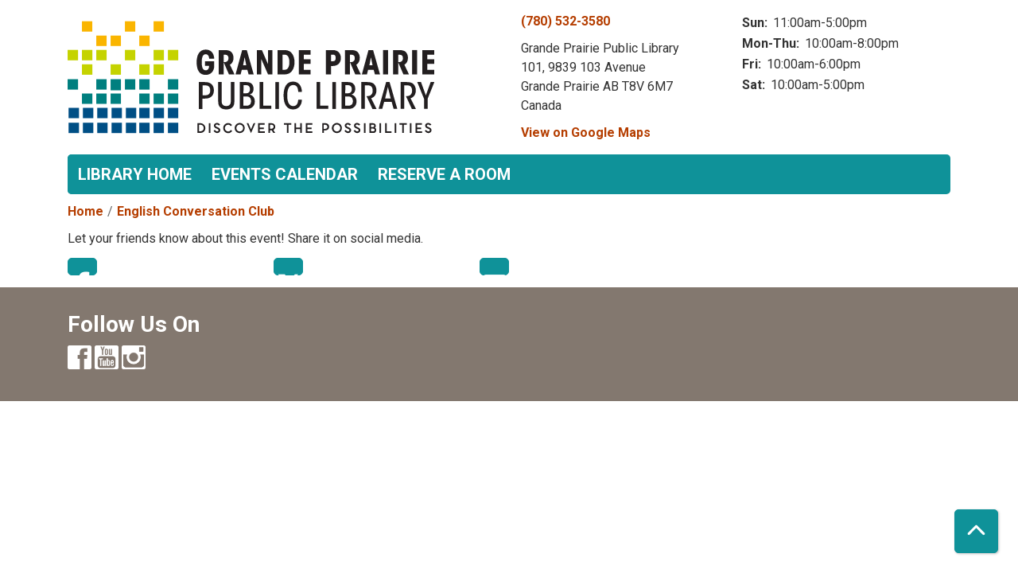

--- FILE ---
content_type: text/html; charset=UTF-8
request_url: https://events.gppl.ca/index.php/node/20771/share_this_event
body_size: 3489
content:
<!DOCTYPE html>
<html lang="en" dir="ltr">
  <head>
    <meta charset="utf-8" />
<meta name="Generator" content="Drupal 11 (https://www.drupal.org)" />
<meta name="MobileOptimized" content="width" />
<meta name="HandheldFriendly" content="true" />
<meta name="viewport" content="width=device-width, initial-scale=1.0" />
<link rel="icon" href="/sites/default/files/Grande%20Prairie%20Favicon-01_3.png" type="image/png" />
<link rel="alternate" hreflang="en" href="https://events.gppl.ca/index.php/event/english-conversation-club-20771" />

    <title>Grande Prairie Public Library</title>
        <style>
      :root {
        --calendar-theme-external-link-content: "Opens\20 in\20 a\20 new\20 tab\3A \20 ";
      }
    </style>
    <link rel="stylesheet" media="all" href="/core/modules/system/css/components/align.module.css?t957eh" />
<link rel="stylesheet" media="all" href="/core/modules/system/css/components/container-inline.module.css?t957eh" />
<link rel="stylesheet" media="all" href="/core/modules/system/css/components/clearfix.module.css?t957eh" />
<link rel="stylesheet" media="all" href="/core/modules/system/css/components/hidden.module.css?t957eh" />
<link rel="stylesheet" media="all" href="/core/modules/system/css/components/js.module.css?t957eh" />
<link rel="stylesheet" media="all" href="/core/modules/system/css/system.admin.css?t957eh" />
<link rel="stylesheet" media="all" href="/modules/custom/library_calendar/lc_calendar_theme/css/base.css?t957eh" />
<link rel="stylesheet" media="all" href="/modules/custom/library_calendar/lc_calendar_theme/css/state.css?t957eh" />
<link rel="stylesheet" media="all" href="/modules/custom/library_calendar/lc_calendar_theme/css/components/branch-selector.css?t957eh" />
<link rel="stylesheet" media="all" href="/modules/contrib/office_hours/css/office_hours.css?t957eh" />
<link rel="stylesheet" media="all" href="/themes/custom/calendar_theme/node_modules/%40fortawesome/fontawesome-free/css/all.min.css?t957eh" />
<link rel="stylesheet" media="all" href="/themes/custom/calendar_theme/css/style?t957eh" />

    
  </head>
    <body class="path-node page-node-type-lc-event no-js" data-bs-no-jquery>
        <a href="#main-content" class="visually-hidden focusable skip-link">
      Skip to main content
    </a>
    
      <div class="dialog-off-canvas-main-canvas" data-off-canvas-main-canvas>
    
<header class="header">
      <div class="container main-container">
      <div class="row">
                  <div class="col-12 col-lg-6 branding-col">
              <div>
    
<div id="block-calendar-theme-branding" class="block block-system block-system-branding-block">
  
    
        
              
    <a class="site-logo" href="/" rel="home">
      <img src="/sites/default/files/Grande%20Prairie%20Logo_3.svg" alt="Homepage of Grande Prairie Public Library" fetchpriority="high">
    </a>
  </div>

  </div>

          </div>
        
                  <div class="col-12 col-lg-6 header-content-col">
              <div class="header-content-container">
    
<div id="block-calendar-theme-branchselect" class="block block-lc-branch-select block-lc-branch-select-block">
  
    
      



<div class="lc-branch-select">
      <button class="button js-hours-toggle hours-toggle" type="button">
      <span class="hours-toggle__icon">Toggle Library</span> Hours    </button>
    <div class="lc-branch-select__wrapper lc-branch-select__wrapper--single">
    <div class="lc-branch-select__content-container">
      
              
        
        <div>
                        
          
          <div class="lc-branch-select__content">
            <div>
  
      <h2><a href="/index.php/branch/grande-prairie-public-library">
            <div class="field field-container field--name-name field--type-string field--label-hidden field-item">Grande Prairie Public Library</div>
      </a></h2>
    
  

<div class="lc-branch-select__branch lc-branch-select__branch--81" data-branch="81">
  <div class="lc-branch-select__branch--hidden-region">
    
<div class="block block-layout-builder block-field-blocktaxonomy-termlc-library-branchfield-lc-branch-hours">
  
    
      
      <div class="field field-container field--name-field-lc-branch-hours field--type-office-hours field--label-hidden field-items">
              <div class="field-item"><div class="office-hours office-hours office-hours-status--closed"><div class="office-hours__item"><span class="office-hours__item-slots">10:00am-8:00pm</span><span><br /></span></div></div></div>
          </div>
  
  </div>

  </div>
  <div class="lc-branch-selector-content-row">
    <div class="lc-branch-selector-content-col">
      <div>
        
<div class="block block-layout-builder block-field-blocktaxonomy-termlc-library-branchfield-lc-phone-number">
  
    
      
            <div class="field field-container field--name-field-lc-phone-number field--type-telephone field--label-hidden field-item"><a href="tel:7805323580">(780) 532-3580</a></div>
      
  </div>

<div class="block block-layout-builder block-field-blocktaxonomy-termlc-library-branchfield-lc-address">
  
    
      
            <div class="field field-container field--name-field-lc-address field--type-address field--label-hidden field-item"><p class="address" translate="no"><span class="organization">Grande Prairie Public Library</span><br>
<span class="address-line1">101, 9839 103 Avenue </span><br>
<span class="locality">Grande Prairie</span> <span class="administrative-area">AB</span> <span class="postal-code">T8V 6M7</span><br>
<span class="country">Canada</span></p></div>
      
  </div>

<div class="block block-layout-builder block-extra-field-blocktaxonomy-termlc-library-branchmap-link">
  
    
      <a href="http://maps.google.com/?q=101%2C%209839%20103%20Avenue%20%2C%2BGrande%20Prairie%2C%2BAB%2C%2BT8V%206M7" target="_blank">View on Google Maps</a>
  </div>

      </div>
    </div>
    <div class="lc-branch-selector-content-col">
      <div>
        
<div class="block block-layout-builder block-field-blocktaxonomy-termlc-library-branchfield-lc-branch-hours">
  
    
      
      <div class="field field-container field--name-field-lc-branch-hours field--type-office-hours field--label-hidden field-items">
              <div class="field-item"><div class="office-hours office-hours office-hours-status--closed"><div class="office-hours__item"><span class="office-hours__item-label">Sun: </span><span class="office-hours__item-slots">11:00am-5:00pm</span><span><br /></span></div><div class="office-hours__item"><span class="office-hours__item-label">Mon-Thu: </span><span class="office-hours__item-slots">10:00am-8:00pm</span><span><br /></span></div><div class="office-hours__item"><span class="office-hours__item-label">Fri: </span><span class="office-hours__item-slots">10:00am-6:00pm</span><span><br /></span></div><div class="office-hours__item"><span class="office-hours__item-label">Sat: </span><span class="office-hours__item-slots">10:00am-5:00pm</span><span><br /></span></div></div></div>
          </div>
  
  </div>

      </div>
    </div>
  </div>
</div>

</div>

          </div>
        </div>
          </div>
  </div>
</div>

  </div>

  </div>

          </div>
              </div>
    </div>
  
    <div>
    
<div class="container main-container">
  <a href="#block-calendar-theme-main-menu-skip-link" class="visually-hidden focusable skip-link">
    Skip navigation
  </a>

  <nav id="block-calendar-theme-main-menu" class="navbar navbar-expand-lg" role="navigation" aria-labelledby="block-calendar-theme-main-menu-heading">
    <div class="container-fluid px-lg-0">
                                
      <h2 class="visually-hidden" id="block-calendar-theme-main-menu-heading">Main navigation</h2>
      

            <button aria-controls="block-calendar-theme-main-menu-collapse" aria-expanded="false" class="navbar-toggler" data-bs-target="#block-calendar-theme-main-menu-collapse" data-bs-toggle="collapse" type="button">
        <i class="fas fa-bars"></i>

        <span class="visually-hidden">
          Toggle        </span>

        Main Menu      </button>

      <div class="collapse navbar-collapse mt-2 mt-lg-0" id="block-calendar-theme-main-menu-collapse">
                  
              <ul class="nav navbar-nav">
              
      
      <li class="nav-item">
        <a href="http://www.gppl.ca/" class="nav-link">Library Home</a>
              </li>
          
      
      <li class="nav-item">
        <a href="/events/month" class="nav-link" data-drupal-link-system-path="events/month">Events Calendar</a>
              </li>
          
      
      <li class="nav-item">
        <a href="/reserve-room" class="nav-link" data-drupal-link-system-path="node/5">Reserve a Room</a>
              </li>
        </ul>
  


              </div>
    </div>
  </nav>
  <a id="block-calendar-theme-main-menu-skip-link" tabindex="-1"></a>
</div>

  </div>

</header>

<main role="main" class="content-container container main-container">
  <a id="main-content" tabindex="-1"></a>

    <div>
    <div data-drupal-messages-fallback class="hidden"></div>

<div id="block-calendar-theme-breadcrumbs" class="block block-system block-system-breadcrumb-block">
  
    
        <nav role="navigation" aria-label="Breadcrumb">
    <ol class="breadcrumb">
          <li class="breadcrumb-item">
        <a href="/index.php/">Home</a>
      </li>
          <li class="breadcrumb-item">
        <a href="/index.php/event/english-conversation-club-20771">English Conversation Club</a>
      </li>
        </ol>
  </nav>

  </div>

<div id="block-calendar-theme-page-title" class="block block-core block-page-title-block">
  
    
      


  </div>

<div id="block-calendar-theme-content" class="block block-system block-system-main-block">
  
    
      <div class="lc-event-actions__container"><p>Let your friends know about this event! Share it on social media.</p>
<div class="lc-event-actions__social-icons links"><div class="lc-event-actions__social-icon lc-event-actions__social-icon--facebook"><a href="http://www.facebook.com/share.php?u=https%3A//events.gppl.ca/index.php/event/english-conversation-club-20771&amp;title=English%20Conversation%20Club" target="_blank">Facebook</a></div>
<div class="lc-event-actions__social-icon lc-event-actions__social-icon--twitter"><a href="http://twitter.com/intent/tweet?text=English%20Conversation%20Club%20https%3A//events.gppl.ca/index.php/event/english-conversation-club-20771" target="_blank">Twitter</a></div>
<div class="lc-event-actions__social-icon lc-event-actions__social-icon--email"><a href="mailto:?subject=Check%20out%20this%20event&amp;body=https%3A//events.gppl.ca/index.php/event/english-conversation-club-20771&amp;title=English%20Conversation%20Club" target="_blank">Email</a></div>
</div>
</div>

  </div>

  </div>

</main>

  <footer role="contentinfo" class="footer">
    <div class="container">
      <div class="footer-row">
                    <div class="row">
    
<div id="block-calendar-theme-socialmediabuttons" class="col-md block block-block-content block-block-contentffbc3130-e2cd-43e5-a6cb-1af6e05c68fd">
  
      <h2>Follow Us On</h2>
    
      
            <div class="field field-container field--name-body field--type-text-with-summary field--label-hidden field-item"><p><a href="https://www.facebook.com/GPPL.ca/"><img alt="Facebook icon" data-entity-type="file" data-entity-uuid="a8c1d506-c4b7-42cc-aea9-c62316c29666" src="/sites/default/files/facebook_1.png" style="width:30px"></a> 
<a href="https://www.youtube.com/user/GPPublicLibrary?reload=9"><img alt="Youtube icon" data-entity-type="file" data-entity-uuid="a8c1d506-c4b7-42cc-aea9-c62316c29666" src="/sites/default/files/youtube.png" style="width:30px"></a>  
<a href="https://www.instagram.com/gppubliclibrary/"><img alt="Instagram icon" data-entity-type="file" data-entity-uuid="a8c1d506-c4b7-42cc-aea9-c62316c29666" src="/sites/default/files/instagram.png" style="width:30px"></a></p>



</div>
      
  </div>

  </div>

              </div>
      <a  href="#" title="Back To Top" aria-label="Back To Top" class="btn back-to-top">
        <i class="fas fa-chevron-up fa-fw"></i>
        <span class="d-block d-lg-none ml-3 ml-lg-0">Back To Top</span>
      </a>
    </div>
  </footer>

  </div>

    
    <script type="application/json" data-drupal-selector="drupal-settings-json">{"path":{"baseUrl":"\/index.php\/","pathPrefix":"","currentPath":"node\/20771\/share_this_event","currentPathIsAdmin":true,"isFront":false,"currentLanguage":"en"},"pluralDelimiter":"\u0003","suppressDeprecationErrors":true,"user":{"uid":0,"permissionsHash":"45b89831f286cdc1f7ad1d810793dd250c6521a7e4c87cba0b8670483c5ebf07"}}</script>
<script src="/core/assets/vendor/jquery/jquery.min.js?v=4.0.0-rc.1"></script>
<script src="/core/assets/vendor/once/once.min.js?v=1.0.1"></script>
<script src="/core/misc/drupalSettingsLoader.js?v=11.3.1"></script>
<script src="/core/misc/drupal.js?v=11.3.1"></script>
<script src="/core/misc/drupal.init.js?v=11.3.1"></script>
<script src="/themes/custom/calendar_theme/node_modules/%40fortawesome/fontawesome-free/js/all.min.js?t957eh"></script>
<script src="/themes/custom/calendar_theme/node_modules/bootstrap/dist/js/bootstrap.bundle.min.js?t957eh"></script>
<script src="/themes/custom/calendar_theme/js/behaviors.js?t957eh"></script>
<script src="/modules/custom/library_calendar/lc_calendar_theme/js/browser-classes.js?t957eh"></script>
<script src="/modules/custom/library_calendar/lc_branch_select/js/behaviors.js?t957eh"></script>

  </body>
</html>
